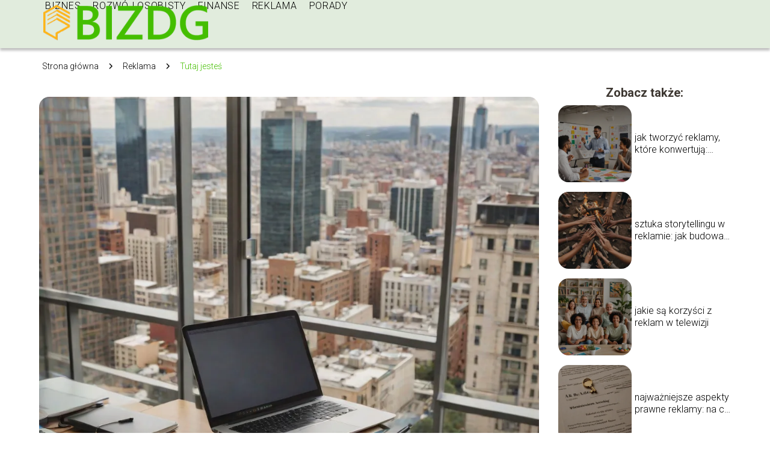

--- FILE ---
content_type: text/html; charset=UTF-8
request_url: https://bizdg.pl/czym-jest-influencer-marketing-i-jak-go-efektywnie-uzywac/
body_size: 8793
content:
<!DOCTYPE html>
<html lang="pl-PL">
<head>
    <title>czym jest influencer marketing i jak go efektywnie używać</title>
        <meta charset="UTF-8" />
    <meta name="viewport" content="width=device-width, initial-scale=1" />
    <meta name="description" content="Influencer marketing to jedna z najnowszych i najbardziej efektywnych strategii marketingowych, która zdobywa coraz większą popularność wśród firm na całym świecie.">
    <link rel="preconnect" href="https://fonts.googleapis.com">
<link rel="preconnect" href="https://fonts.gstatic.com" crossorigin>
<link href="https://fonts.googleapis.com/css2?family=Roboto:ital,wght@0,100..900;1,100..900&display=swap" rel="stylesheet">
    <style>:root{--dark-filter-image: brightness(70%);--primary-color: #FFB617;--secondary-color: #44BE00;--tertiary-color: #E1ECDD;--quaternary-color: #7D7C7CCC;--image-radius: 17px;--background-radius: 17px;--btn-radius: 17px;--font-size-small: 12px;--font-size-medium: 16px;--font-size-big: 20px;--font-size-XXL: 32px;--font-color-1: #FFFFFF;--font-color-2: #000000;--font-color-3: #FFFFFF;--dark-background: rgba(0, 0, 0, 0.5);--font-family: 'Roboto', sans-serif;}</style>    <meta name='robots' content='max-image-preview:large' />
<meta name="author" content="redakcja-bizdg-pl">
<meta name="article:published_time" content="2024-07-22T17:24:01+02:00">
<meta name="article:modified_time" content="2024-07-22T17:24:01+02:00">
<link rel='dns-prefetch' href='//s.w.org' />
<script type="text/javascript">
window._wpemojiSettings = {"baseUrl":"https:\/\/s.w.org\/images\/core\/emoji\/14.0.0\/72x72\/","ext":".png","svgUrl":"https:\/\/s.w.org\/images\/core\/emoji\/14.0.0\/svg\/","svgExt":".svg","source":{"concatemoji":"https:\/\/bizdg.pl\/wp-includes\/js\/wp-emoji-release.min.js?ver=6.0.6"}};
/*! This file is auto-generated */
!function(e,a,t){var n,r,o,i=a.createElement("canvas"),p=i.getContext&&i.getContext("2d");function s(e,t){var a=String.fromCharCode,e=(p.clearRect(0,0,i.width,i.height),p.fillText(a.apply(this,e),0,0),i.toDataURL());return p.clearRect(0,0,i.width,i.height),p.fillText(a.apply(this,t),0,0),e===i.toDataURL()}function c(e){var t=a.createElement("script");t.src=e,t.defer=t.type="text/javascript",a.getElementsByTagName("head")[0].appendChild(t)}for(o=Array("flag","emoji"),t.supports={everything:!0,everythingExceptFlag:!0},r=0;r<o.length;r++)t.supports[o[r]]=function(e){if(!p||!p.fillText)return!1;switch(p.textBaseline="top",p.font="600 32px Arial",e){case"flag":return s([127987,65039,8205,9895,65039],[127987,65039,8203,9895,65039])?!1:!s([55356,56826,55356,56819],[55356,56826,8203,55356,56819])&&!s([55356,57332,56128,56423,56128,56418,56128,56421,56128,56430,56128,56423,56128,56447],[55356,57332,8203,56128,56423,8203,56128,56418,8203,56128,56421,8203,56128,56430,8203,56128,56423,8203,56128,56447]);case"emoji":return!s([129777,127995,8205,129778,127999],[129777,127995,8203,129778,127999])}return!1}(o[r]),t.supports.everything=t.supports.everything&&t.supports[o[r]],"flag"!==o[r]&&(t.supports.everythingExceptFlag=t.supports.everythingExceptFlag&&t.supports[o[r]]);t.supports.everythingExceptFlag=t.supports.everythingExceptFlag&&!t.supports.flag,t.DOMReady=!1,t.readyCallback=function(){t.DOMReady=!0},t.supports.everything||(n=function(){t.readyCallback()},a.addEventListener?(a.addEventListener("DOMContentLoaded",n,!1),e.addEventListener("load",n,!1)):(e.attachEvent("onload",n),a.attachEvent("onreadystatechange",function(){"complete"===a.readyState&&t.readyCallback()})),(e=t.source||{}).concatemoji?c(e.concatemoji):e.wpemoji&&e.twemoji&&(c(e.twemoji),c(e.wpemoji)))}(window,document,window._wpemojiSettings);
</script>
<style type="text/css">
img.wp-smiley,
img.emoji {
	display: inline !important;
	border: none !important;
	box-shadow: none !important;
	height: 1em !important;
	width: 1em !important;
	margin: 0 0.07em !important;
	vertical-align: -0.1em !important;
	background: none !important;
	padding: 0 !important;
}
</style>
	<link rel='stylesheet' id='wp-block-library-css'  href='https://bizdg.pl/wp-includes/css/dist/block-library/style.min.css?ver=6.0.6' type='text/css' media='all' />
<style id='global-styles-inline-css' type='text/css'>
body{--wp--preset--color--black: #000000;--wp--preset--color--cyan-bluish-gray: #abb8c3;--wp--preset--color--white: #ffffff;--wp--preset--color--pale-pink: #f78da7;--wp--preset--color--vivid-red: #cf2e2e;--wp--preset--color--luminous-vivid-orange: #ff6900;--wp--preset--color--luminous-vivid-amber: #fcb900;--wp--preset--color--light-green-cyan: #7bdcb5;--wp--preset--color--vivid-green-cyan: #00d084;--wp--preset--color--pale-cyan-blue: #8ed1fc;--wp--preset--color--vivid-cyan-blue: #0693e3;--wp--preset--color--vivid-purple: #9b51e0;--wp--preset--gradient--vivid-cyan-blue-to-vivid-purple: linear-gradient(135deg,rgba(6,147,227,1) 0%,rgb(155,81,224) 100%);--wp--preset--gradient--light-green-cyan-to-vivid-green-cyan: linear-gradient(135deg,rgb(122,220,180) 0%,rgb(0,208,130) 100%);--wp--preset--gradient--luminous-vivid-amber-to-luminous-vivid-orange: linear-gradient(135deg,rgba(252,185,0,1) 0%,rgba(255,105,0,1) 100%);--wp--preset--gradient--luminous-vivid-orange-to-vivid-red: linear-gradient(135deg,rgba(255,105,0,1) 0%,rgb(207,46,46) 100%);--wp--preset--gradient--very-light-gray-to-cyan-bluish-gray: linear-gradient(135deg,rgb(238,238,238) 0%,rgb(169,184,195) 100%);--wp--preset--gradient--cool-to-warm-spectrum: linear-gradient(135deg,rgb(74,234,220) 0%,rgb(151,120,209) 20%,rgb(207,42,186) 40%,rgb(238,44,130) 60%,rgb(251,105,98) 80%,rgb(254,248,76) 100%);--wp--preset--gradient--blush-light-purple: linear-gradient(135deg,rgb(255,206,236) 0%,rgb(152,150,240) 100%);--wp--preset--gradient--blush-bordeaux: linear-gradient(135deg,rgb(254,205,165) 0%,rgb(254,45,45) 50%,rgb(107,0,62) 100%);--wp--preset--gradient--luminous-dusk: linear-gradient(135deg,rgb(255,203,112) 0%,rgb(199,81,192) 50%,rgb(65,88,208) 100%);--wp--preset--gradient--pale-ocean: linear-gradient(135deg,rgb(255,245,203) 0%,rgb(182,227,212) 50%,rgb(51,167,181) 100%);--wp--preset--gradient--electric-grass: linear-gradient(135deg,rgb(202,248,128) 0%,rgb(113,206,126) 100%);--wp--preset--gradient--midnight: linear-gradient(135deg,rgb(2,3,129) 0%,rgb(40,116,252) 100%);--wp--preset--duotone--dark-grayscale: url('#wp-duotone-dark-grayscale');--wp--preset--duotone--grayscale: url('#wp-duotone-grayscale');--wp--preset--duotone--purple-yellow: url('#wp-duotone-purple-yellow');--wp--preset--duotone--blue-red: url('#wp-duotone-blue-red');--wp--preset--duotone--midnight: url('#wp-duotone-midnight');--wp--preset--duotone--magenta-yellow: url('#wp-duotone-magenta-yellow');--wp--preset--duotone--purple-green: url('#wp-duotone-purple-green');--wp--preset--duotone--blue-orange: url('#wp-duotone-blue-orange');--wp--preset--font-size--small: 13px;--wp--preset--font-size--medium: 20px;--wp--preset--font-size--large: 36px;--wp--preset--font-size--x-large: 42px;}.has-black-color{color: var(--wp--preset--color--black) !important;}.has-cyan-bluish-gray-color{color: var(--wp--preset--color--cyan-bluish-gray) !important;}.has-white-color{color: var(--wp--preset--color--white) !important;}.has-pale-pink-color{color: var(--wp--preset--color--pale-pink) !important;}.has-vivid-red-color{color: var(--wp--preset--color--vivid-red) !important;}.has-luminous-vivid-orange-color{color: var(--wp--preset--color--luminous-vivid-orange) !important;}.has-luminous-vivid-amber-color{color: var(--wp--preset--color--luminous-vivid-amber) !important;}.has-light-green-cyan-color{color: var(--wp--preset--color--light-green-cyan) !important;}.has-vivid-green-cyan-color{color: var(--wp--preset--color--vivid-green-cyan) !important;}.has-pale-cyan-blue-color{color: var(--wp--preset--color--pale-cyan-blue) !important;}.has-vivid-cyan-blue-color{color: var(--wp--preset--color--vivid-cyan-blue) !important;}.has-vivid-purple-color{color: var(--wp--preset--color--vivid-purple) !important;}.has-black-background-color{background-color: var(--wp--preset--color--black) !important;}.has-cyan-bluish-gray-background-color{background-color: var(--wp--preset--color--cyan-bluish-gray) !important;}.has-white-background-color{background-color: var(--wp--preset--color--white) !important;}.has-pale-pink-background-color{background-color: var(--wp--preset--color--pale-pink) !important;}.has-vivid-red-background-color{background-color: var(--wp--preset--color--vivid-red) !important;}.has-luminous-vivid-orange-background-color{background-color: var(--wp--preset--color--luminous-vivid-orange) !important;}.has-luminous-vivid-amber-background-color{background-color: var(--wp--preset--color--luminous-vivid-amber) !important;}.has-light-green-cyan-background-color{background-color: var(--wp--preset--color--light-green-cyan) !important;}.has-vivid-green-cyan-background-color{background-color: var(--wp--preset--color--vivid-green-cyan) !important;}.has-pale-cyan-blue-background-color{background-color: var(--wp--preset--color--pale-cyan-blue) !important;}.has-vivid-cyan-blue-background-color{background-color: var(--wp--preset--color--vivid-cyan-blue) !important;}.has-vivid-purple-background-color{background-color: var(--wp--preset--color--vivid-purple) !important;}.has-black-border-color{border-color: var(--wp--preset--color--black) !important;}.has-cyan-bluish-gray-border-color{border-color: var(--wp--preset--color--cyan-bluish-gray) !important;}.has-white-border-color{border-color: var(--wp--preset--color--white) !important;}.has-pale-pink-border-color{border-color: var(--wp--preset--color--pale-pink) !important;}.has-vivid-red-border-color{border-color: var(--wp--preset--color--vivid-red) !important;}.has-luminous-vivid-orange-border-color{border-color: var(--wp--preset--color--luminous-vivid-orange) !important;}.has-luminous-vivid-amber-border-color{border-color: var(--wp--preset--color--luminous-vivid-amber) !important;}.has-light-green-cyan-border-color{border-color: var(--wp--preset--color--light-green-cyan) !important;}.has-vivid-green-cyan-border-color{border-color: var(--wp--preset--color--vivid-green-cyan) !important;}.has-pale-cyan-blue-border-color{border-color: var(--wp--preset--color--pale-cyan-blue) !important;}.has-vivid-cyan-blue-border-color{border-color: var(--wp--preset--color--vivid-cyan-blue) !important;}.has-vivid-purple-border-color{border-color: var(--wp--preset--color--vivid-purple) !important;}.has-vivid-cyan-blue-to-vivid-purple-gradient-background{background: var(--wp--preset--gradient--vivid-cyan-blue-to-vivid-purple) !important;}.has-light-green-cyan-to-vivid-green-cyan-gradient-background{background: var(--wp--preset--gradient--light-green-cyan-to-vivid-green-cyan) !important;}.has-luminous-vivid-amber-to-luminous-vivid-orange-gradient-background{background: var(--wp--preset--gradient--luminous-vivid-amber-to-luminous-vivid-orange) !important;}.has-luminous-vivid-orange-to-vivid-red-gradient-background{background: var(--wp--preset--gradient--luminous-vivid-orange-to-vivid-red) !important;}.has-very-light-gray-to-cyan-bluish-gray-gradient-background{background: var(--wp--preset--gradient--very-light-gray-to-cyan-bluish-gray) !important;}.has-cool-to-warm-spectrum-gradient-background{background: var(--wp--preset--gradient--cool-to-warm-spectrum) !important;}.has-blush-light-purple-gradient-background{background: var(--wp--preset--gradient--blush-light-purple) !important;}.has-blush-bordeaux-gradient-background{background: var(--wp--preset--gradient--blush-bordeaux) !important;}.has-luminous-dusk-gradient-background{background: var(--wp--preset--gradient--luminous-dusk) !important;}.has-pale-ocean-gradient-background{background: var(--wp--preset--gradient--pale-ocean) !important;}.has-electric-grass-gradient-background{background: var(--wp--preset--gradient--electric-grass) !important;}.has-midnight-gradient-background{background: var(--wp--preset--gradient--midnight) !important;}.has-small-font-size{font-size: var(--wp--preset--font-size--small) !important;}.has-medium-font-size{font-size: var(--wp--preset--font-size--medium) !important;}.has-large-font-size{font-size: var(--wp--preset--font-size--large) !important;}.has-x-large-font-size{font-size: var(--wp--preset--font-size--x-large) !important;}
</style>
<link rel='stylesheet' id='tp_theme_maker_style-css'  href='https://bizdg.pl/wp-content/themes/tp-wordpress-theme/assets/css/styles.css?ver=6.0.6' type='text/css' media='all' />
<script type='text/javascript' src='https://bizdg.pl/wp-content/themes/tp-wordpress-theme/assets/js/scripts.js?ver=0.1.1' id='tp_theme_maker_style-js'></script>
<link rel="https://api.w.org/" href="https://bizdg.pl/wp-json/" /><link rel="alternate" type="application/json" href="https://bizdg.pl/wp-json/wp/v2/posts/261" /><link rel="EditURI" type="application/rsd+xml" title="RSD" href="https://bizdg.pl/xmlrpc.php?rsd" />
<link rel="wlwmanifest" type="application/wlwmanifest+xml" href="https://bizdg.pl/wp-includes/wlwmanifest.xml" /> 
<meta name="generator" content="WordPress 6.0.6" />
<link rel="canonical" href="https://bizdg.pl/czym-jest-influencer-marketing-i-jak-go-efektywnie-uzywac/" />
<link rel='shortlink' href='https://bizdg.pl/?p=261' />
<link rel="alternate" type="application/json+oembed" href="https://bizdg.pl/wp-json/oembed/1.0/embed?url=https%3A%2F%2Fbizdg.pl%2Fczym-jest-influencer-marketing-i-jak-go-efektywnie-uzywac%2F" />
<link rel="alternate" type="text/xml+oembed" href="https://bizdg.pl/wp-json/oembed/1.0/embed?url=https%3A%2F%2Fbizdg.pl%2Fczym-jest-influencer-marketing-i-jak-go-efektywnie-uzywac%2F&#038;format=xml" />
<link rel="icon" href="https://bizdg.pl/wp-content/uploads/2022/09/favicon9.png.png" sizes="32x32" />
<link rel="icon" href="https://bizdg.pl/wp-content/uploads/2022/09/favicon9.png.png" sizes="192x192" />
<link rel="apple-touch-icon" href="https://bizdg.pl/wp-content/uploads/2022/09/favicon9.png.png" />
<meta name="msapplication-TileImage" content="https://bizdg.pl/wp-content/uploads/2022/09/favicon9.png.png" />
</head>
<body>

<div data-ad-ignore="true" style="width: 100%" class="styleC" >
    <div class="header1">
        <a class="header1__logo" href="https://bizdg.pl">
            <img  src="https://bizdg.pl/wp-content/uploads/2022/09/logo-praktyki-01-9.png" data-src="https://bizdg.pl/wp-content/uploads/2022/09/logo-praktyki-01-9.png" alt="Logo bizdg.pl">
        </a>


        <div class="menu-nav hidden">
            <svg class="menu-button arrow-down">
                <use xlink:href="https://bizdg.pl/wp-content/themes/tp-wordpress-theme/assets/img/sprite.svg#icon-chevron-small-right"></use>
            </svg>

		    <ul class="menu-nav-list hidden"><li id="menu-item-16" class="menu-item menu-item-type-taxonomy menu-item-object-category menu-item-16 header1__menu--el"><a href="https://bizdg.pl/category/biznes/">Biznes</a></li>
<li id="menu-item-17" class="menu-item menu-item-type-taxonomy menu-item-object-category menu-item-17 header1__menu--el"><a href="https://bizdg.pl/category/rozwoj-osobisty/">Rozwój osobisty</a></li>
<li id="menu-item-18" class="menu-item menu-item-type-taxonomy menu-item-object-category menu-item-18 header1__menu--el"><a href="https://bizdg.pl/category/finanse/">Finanse</a></li>
<li id="menu-item-19" class="menu-item menu-item-type-taxonomy menu-item-object-category current-post-ancestor current-menu-parent current-post-parent menu-item-19 header1__menu--el"><a href="https://bizdg.pl/category/reklama/">Reklama</a></li>
<li id="menu-item-20" class="menu-item menu-item-type-taxonomy menu-item-object-category menu-item-20 header1__menu--el"><a href="https://bizdg.pl/category/porady/">Porady</a></li>
</ul>        </div>
	    <div class="header1__menu "><ul class="header1__menu--list"><li class="menu-item menu-item-type-taxonomy menu-item-object-category menu-item-16 header1__menu--el"><a href="https://bizdg.pl/category/biznes/">Biznes</a></li>
<li class="menu-item menu-item-type-taxonomy menu-item-object-category menu-item-17 header1__menu--el"><a href="https://bizdg.pl/category/rozwoj-osobisty/">Rozwój osobisty</a></li>
<li class="menu-item menu-item-type-taxonomy menu-item-object-category menu-item-18 header1__menu--el"><a href="https://bizdg.pl/category/finanse/">Finanse</a></li>
<li class="menu-item menu-item-type-taxonomy menu-item-object-category current-post-ancestor current-menu-parent current-post-parent menu-item-19 header1__menu--el"><a href="https://bizdg.pl/category/reklama/">Reklama</a></li>
<li class="menu-item menu-item-type-taxonomy menu-item-object-category menu-item-20 header1__menu--el"><a href="https://bizdg.pl/category/porady/">Porady</a></li>
</ul></div>    </div>


</div>
        <div class="mx-auto" style="padding-left: 5px;line-height: 1.5;padding-top: 20px; padding-bottom: 20px; display: flex; align-content: center">
                <span class=""><a class="" style="text-decoration: none; color: black;font-size: 14px;display: block;
    height: 100%;"
                                  href="https://bizdg.pl">Strona główna</a></span>
            <svg style="height: 20px; width: 20px;margin: 0 10px " class="">
                <use xlink:href="https://bizdg.pl/wp-content/themes/tp-wordpress-theme/assets/img/sprite.svg#icon-chevron-small-right"></use>
            </svg>
            <span class=""><a style="text-decoration: none; color: black;font-size: 14px;display: block;
    height: 100%;"
                              href="https://bizdg.pl/category/reklama/">Reklama</a> </span>
            <svg style="height: 20px; width: 20px;margin: 0 10px " class="">
                <use xlink:href="https://bizdg.pl/wp-content/themes/tp-wordpress-theme/assets/img/sprite.svg#icon-chevron-small-right"></use>
            </svg>
            <p style="font-size: 14px; line-height: 1.5" class="color-2">Tutaj jesteś</p>
        </div>

	<main class="main-a3">


    <section class="article-a3 component">
        <div class="header-a3 component">


            <span class="header-a3__category">Reklama</span>
            <span class="header-a3__image-wrapper">
            <picture>
                 <source media="(max-width: 799px)"
                         srcset="https://images.bizdg.pl/2024/07/a90f7ec0-bcb3-4630-9e83-306a24dc8f9e-300x300.webp"/>
                 <source media="(min-width: 800px)"
                         srcset="https://images.bizdg.pl/2024/07/a90f7ec0-bcb3-4630-9e83-306a24dc8f9e.webp"/>
            <img class="header-a3__image lazy-img square-a3"
                 src="https://images.bizdg.pl/2024/07/a90f7ec0-bcb3-4630-9e83-306a24dc8f9e-150x150.webp"
                 data-src="https://images.bizdg.pl/2024/07/a90f7ec0-bcb3-4630-9e83-306a24dc8f9e.webp"
                 alt="czym jest influencer marketing i jak go efektywnie używać">
             </picture>
        </span>

            <div class="icon header-a3"></div>
        </div>
        <article id="article" class="article-a3__text">
            <h1 class="article-a3__title">czym jest influencer marketing i jak go efektywnie używać</h1>
            <div style="display: flex; justify-content: left">
                <span class="article-a3__date">Data publikacji: 2024-07-22</span>
	                        </div>


            <p>Influencer marketing to jedna z najnowszych i najbardziej efektywnych strategii marketingowych, która zdobywa coraz większą popularność wśród firm na całym świecie. Polega ona na współpracy z osobami, które mają duże zasięgi w mediach społecznościowych i mogą wpływać na opinię publiczną. Dzięki temu firmy mogą dotrzeć do szerokiego grona odbiorców w sposób autentyczny i naturalny. W tym artykule przyjrzymy się bliżej, czym jest influencer marketing, jak działa oraz jak go efektywnie wykorzystać w strategii marketingowej.</p>
<h2>Czym jest influencer marketing?</h2>
<p>Influencer marketing to forma marketingu, w której firmy współpracują z osobami mającymi duże zasięgi w mediach społecznościowych, aby promować swoje produkty lub usługi. Influencerzy to osoby, które zdobyły zaufanie i lojalność swojej publiczności poprzez regularne publikowanie wartościowych treści. Mogą to być blogerzy, vlogerzy, celebryci, eksperci w danej dziedzinie czy nawet zwykli użytkownicy mediów społecznościowych, którzy zyskali popularność. Współpraca z influencerami pozwala firmom dotrzeć do ich obserwatorów w sposób bardziej osobisty i bezpośredni, co często przekłada się na wyższe zaangażowanie i lepsze wyniki sprzedażowe.</p>
<h2>Jak działa influencer marketing?</h2>
<p>Influencer marketing działa na zasadzie rekomendacji i autorytetu. Influencerzy mają zdolność wpływania na decyzje zakupowe swoich obserwatorów dzięki zaufaniu, jakie zdobyli. Kiedy influencer poleca produkt lub usługę, jego obserwatorzy są bardziej skłonni do zakupu, ponieważ ufają jego opinii. W praktyce współpraca z influencerami może przybierać różne formy, takie jak recenzje produktów, unboxingi, posty sponsorowane, konkursy czy współprace długoterminowe. Kluczowe jest, aby wybierać influencerów, którzy mają autentyczne zaangażowanie swojej publiczności i są spójni z wartościami marki.</p>
<h2>Jak efektywnie używać influencer marketingu?</h2>
<p>Aby efektywnie wykorzystać influencer marketing, należy przede wszystkim dobrze zrozumieć swoją grupę docelową i wybrać odpowiednich influencerów. Ważne jest, aby influencerzy byli autentyczni i mieli rzeczywiste zaangażowanie swoich obserwatorów, a nie tylko dużą liczbę followersów. Kolejnym krokiem jest ustalenie celów kampanii i określenie, jakie rezultaty chcemy osiągnąć. Następnie warto opracować strategię komunikacji i współpracy z influencerami, która będzie spójna z wartościami marki. Warto również monitorować wyniki kampanii i na bieżąco analizować jej efektywność, aby móc wprowadzać ewentualne korekty i optymalizować działania.</p>
<h2>Zalety i wyzwania influencer marketingu</h2>
<p>Influencer marketing ma wiele zalet, ale wiąże się również z pewnymi wyzwaniami. Do największych zalet należy zaliczyć możliwość dotarcia do szerokiego grona odbiorców w sposób autentyczny i naturalny, co często przekłada się na wyższe zaangażowanie i lepsze wyniki sprzedażowe. Influencerzy mogą również pomóc w budowaniu wizerunku marki i zwiększeniu jej rozpoznawalności. Jednak influencer marketing niesie ze sobą także pewne wyzwania, takie jak trudność w wyborze odpowiednich influencerów, ryzyko związane z ich reputacją czy konieczność ciągłego monitorowania i analizy wyników kampanii. Kluczowe jest, aby podejść do influencer marketingu strategicznie i z pełnym zaangażowaniem.</p>
<p>Podsumowując, influencer marketing to potężne narzędzie, które może przynieść wiele korzyści, jeśli jest używane w sposób przemyślany i efektywny. Współpraca z odpowiednimi influencerami może pomóc firmom w dotarciu do nowych klientów, zwiększeniu zaangażowania i budowaniu silnej marki. Ważne jest jednak, aby dokładnie planować i monitorować kampanie, aby osiągnąć jak najlepsze rezultaty.</p>
        </article>
        <div class="icon main-a3"></div>
    </section>

    <aside class="sidebar-a3 component">
        <span class="icon sidebar-a3"></span>
        <p class="sidebar-a3__title">Zobacz także:</p>
            <div class="sidebar-a1__slide">
            <span class="sidebar-a1__image-wrapper">
                <a href="https://bizdg.pl/jak-tworzyc-reklamy-ktore-konwertuja-przewodnik-krok-po-kroku/">
                    <picture>
                         <source media="(max-width: 799px)"
                                 srcset="https://images.bizdg.pl/2024/07/331f2084-80ef-43b0-828d-4900789028f7-150x150.webp"/>
                        <source media="(min-width: 800px)"
                                srcset="https://images.bizdg.pl/2024/07/331f2084-80ef-43b0-828d-4900789028f7-300x300.webp"/>

                        <img class="sidebar-a1__image lazy-img square-sidebar-a1"
                             src=""
                             data-src="https://images.bizdg.pl/2024/07/331f2084-80ef-43b0-828d-4900789028f7-300x300.webp"
                             alt="">
                    </picture>
                </a>

            </span>
        <p class="sidebar-a1__slide--title"><a title="jak tworzyć reklamy, które konwertują: przewodnik krok po kroku" class="text-one-line" href="https://bizdg.pl/jak-tworzyc-reklamy-ktore-konwertuja-przewodnik-krok-po-kroku/">jak tworzyć reklamy, które konwertują: przewodnik krok po kroku</a></p>
    </div>


    <div class="sidebar-a1__slide">
            <span class="sidebar-a1__image-wrapper">
                <a href="https://bizdg.pl/sztuka-storytellingu-w-reklamie-jak-budowac-emocjonalne-zwiazki/">
                    <picture>
                         <source media="(max-width: 799px)"
                                 srcset="https://images.bizdg.pl/2024/07/01f5f77c-368d-4c74-a995-a62360b3379a-150x150.webp"/>
                        <source media="(min-width: 800px)"
                                srcset="https://images.bizdg.pl/2024/07/01f5f77c-368d-4c74-a995-a62360b3379a-300x300.webp"/>

                        <img class="sidebar-a1__image lazy-img square-sidebar-a1"
                             src=""
                             data-src="https://images.bizdg.pl/2024/07/01f5f77c-368d-4c74-a995-a62360b3379a-300x300.webp"
                             alt="">
                    </picture>
                </a>

            </span>
        <p class="sidebar-a1__slide--title"><a title="sztuka storytellingu w reklamie: jak budować emocjonalne związki" class="text-one-line" href="https://bizdg.pl/sztuka-storytellingu-w-reklamie-jak-budowac-emocjonalne-zwiazki/">sztuka storytellingu w reklamie: jak budować emocjonalne związki</a></p>
    </div>


    <div class="sidebar-a1__slide">
            <span class="sidebar-a1__image-wrapper">
                <a href="https://bizdg.pl/jakie-sa-korzysci-z-reklam-w-telewizji/">
                    <picture>
                         <source media="(max-width: 799px)"
                                 srcset="https://images.bizdg.pl/2024/07/b9280093-0c30-4e6b-b447-912e13a4e5c3-150x150.webp"/>
                        <source media="(min-width: 800px)"
                                srcset="https://images.bizdg.pl/2024/07/b9280093-0c30-4e6b-b447-912e13a4e5c3-300x300.webp"/>

                        <img class="sidebar-a1__image lazy-img square-sidebar-a1"
                             src=""
                             data-src="https://images.bizdg.pl/2024/07/b9280093-0c30-4e6b-b447-912e13a4e5c3-300x300.webp"
                             alt="">
                    </picture>
                </a>

            </span>
        <p class="sidebar-a1__slide--title"><a title="jakie są korzyści z reklam w telewizji" class="text-one-line" href="https://bizdg.pl/jakie-sa-korzysci-z-reklam-w-telewizji/">jakie są korzyści z reklam w telewizji</a></p>
    </div>


    <div class="sidebar-a1__slide">
            <span class="sidebar-a1__image-wrapper">
                <a href="https://bizdg.pl/najwazniejsze-aspekty-prawne-reklamy-na-co-zwrocic-uwage/">
                    <picture>
                         <source media="(max-width: 799px)"
                                 srcset="https://images.bizdg.pl/2024/07/abe43d5a-590b-4d5d-86ac-7664f61f413c-150x150.webp"/>
                        <source media="(min-width: 800px)"
                                srcset="https://images.bizdg.pl/2024/07/abe43d5a-590b-4d5d-86ac-7664f61f413c-300x300.webp"/>

                        <img class="sidebar-a1__image lazy-img square-sidebar-a1"
                             src=""
                             data-src="https://images.bizdg.pl/2024/07/abe43d5a-590b-4d5d-86ac-7664f61f413c-300x300.webp"
                             alt="">
                    </picture>
                </a>

            </span>
        <p class="sidebar-a1__slide--title"><a title="najważniejsze aspekty prawne reklamy: na co zwrócić uwagę" class="text-one-line" href="https://bizdg.pl/najwazniejsze-aspekty-prawne-reklamy-na-co-zwrocic-uwage/">najważniejsze aspekty prawne reklamy: na co zwrócić uwagę</a></p>
    </div>





    </aside>
</main>
<div class="author-1 component">

        <div class="author-1__info">
            <p class="author-1__info--name">Redakcja bizdg.pl</p>
            <p class="author-1__info--about">Nasz zespół redakcyjny z pasją śledzi świat biznesu, finansów oraz edukacji i marketingu. Dzielimy się zdobytą wiedzą, przekładając złożone zagadnienia na proste i praktyczne porady. Chcemy, aby każdy mógł z nami łatwo zrozumieć najważniejsze trendy i rozwiązania.</p>
        </div>


    <svg class="icon author-1">
        <use xlink:href="https://bizdg.pl/wp-content/themes/tp-wordpress-theme/assets/img/sprite.svg#icon-arrow-3-left"></use>
    </svg>
</div>
    <section class="suggestions-a3 component">
        <span class="suggestions-a3 icon"></span>
        <p class="suggestions-a3__title">Może Cię również zainteresować</p>
        <div class="suggestions-a3__container">
                            <div class="suggestions-a3__slide">
        <span class="suggestions-a3__wrapper">
            <a href="https://bizdg.pl/jak-budowac-i-utrzymywac-silne-relacje-miedzyludzkie/">
                <picture>
                 <source media="(max-width: 799px)"
                         srcset="https://images.bizdg.pl/2024/07/09c4b31e-2209-4256-9444-2f09b94c3fb9-150x150.webp"/>
                 <source media="(min-width: 800px)"
                         srcset="https://images.bizdg.pl/2024/07/09c4b31e-2209-4256-9444-2f09b94c3fb9-300x300.webp"/>
                <img class="suggestions-a3__image lazy-img square-a3"
                     src=""
                     data-src="https://images.bizdg.pl/2024/07/09c4b31e-2209-4256-9444-2f09b94c3fb9-300x300.webp"
                     alt="">
             </picture>
            </a>

        </span>
                    <div class="suggestions-a3__description">
                        <p class="suggestions-a3__description--title">
                            <a title="Jak budować i utrzymywać silne relacje międzyludzkie" class="text-one-line" href="https://bizdg.pl/jak-budowac-i-utrzymywac-silne-relacje-miedzyludzkie/">Jak budować i utrzymywać silne relacje międzyludzkie </a></p>
                    </div>

                </div>

                            <div class="suggestions-a3__slide">
        <span class="suggestions-a3__wrapper">
            <a href="https://bizdg.pl/dlaczego-warto-czytac-ksiazki-zalety-czytania-ksiazek/">
                <picture>
                 <source media="(max-width: 799px)"
                         srcset="https://bizdg.pl/wp-content/uploads/2022/08/pexels-caio-46274-150x150.jpg"/>
                 <source media="(min-width: 800px)"
                         srcset="https://bizdg.pl/wp-content/uploads/2022/08/pexels-caio-46274-300x199.jpg"/>
                <img class="suggestions-a3__image lazy-img horizontal-suggestions-a3"
                     src=""
                     data-src="https://bizdg.pl/wp-content/uploads/2022/08/pexels-caio-46274-300x199.jpg"
                     alt="">
             </picture>
            </a>

        </span>
                    <div class="suggestions-a3__description">
                        <p class="suggestions-a3__description--title">
                            <a title="Dlaczego warto czytać książki? &#8211; zalety czytania książek" class="text-one-line" href="https://bizdg.pl/dlaczego-warto-czytac-ksiazki-zalety-czytania-ksiazek/">Dlaczego warto czytać książki? &#8211; zalety czytania książek </a></p>
                    </div>

                </div>

                    </div>
    </section>


<div class="contactUs1 grid-container component">
    <div class="contactUs1__container">
        <p class="contactUs1__title">Potrzebujesz więcej informacji?</p>
        <button class="contactUs1__btn"><a rel="nofollow" href="/kontakt/">NAPISZ DO NAS</a></button>
    </div>
    <span class="icon a1"></span>
</div>

<footer>
	
    <div class="footer">
        <div class="footer__container--logo">
            <a class="footer__logo" href="https://bizdg.pl">
                <img src="https://bizdg.pl/wp-content/uploads/2022/09/logo-praktyki-01-9.png" data-src="https://bizdg.pl/wp-content/uploads/2022/09/logo-praktyki-01-9.png"
                     alt="Logo bizdg.pl">
            </a>
            <p class="footer__logo--description">Bizdg.pl to miejsce, gdzie znajdziesz mnóstwo pomocnych treści dotyczących biznesu, finansów, edukacji i marketingu. Nasze artykuły dostarczą Ci praktycznych wskazówek oraz inspiracji, które pomogą w rozwoju Twojej kariery i przedsiębiorstwa. Zapraszamy do odkrywania wiedzy, która ułatwi Ci osiąganie sukcesów!</p>
			<a class='footer__userLink' href='/author/piotro22/'>Redakcja</a> <a rel = ”nofollow” class='footer__userLink' href='/kontakt/'>Kontakt</a>         </div>
        <div class="footer__category">
            <ul class="footer__category--list">
				
                    <p class="footer__category--title">Kategorie:</p>
					                        <li class="footer__category--list--item">
                            <a href="https://bizdg.pl/category/biznes/">
								Biznes</a>
                        </li>
					                        <li class="footer__category--list--item">
                            <a href="https://bizdg.pl/category/finanse/">
								Finanse</a>
                        </li>
					                        <li class="footer__category--list--item">
                            <a href="https://bizdg.pl/category/porady/">
								Porady</a>
                        </li>
					                        <li class="footer__category--list--item">
                            <a href="https://bizdg.pl/category/reklama/">
								Reklama</a>
                        </li>
					                        <li class="footer__category--list--item">
                            <a href="https://bizdg.pl/category/rozwoj-osobisty/">
								Rozwój osobisty</a>
                        </li>
					
            </ul>
        </div>
        <div class="footer__latest">
			
                <p class="footer__latest--title">Polecane:</p>
                <ul class="footer__latest--list">
					                        <li class="footer__latest--list--item">
                            <a href="https://bizdg.pl/jak-rozwijac-swoje-umiejetnosci-muzyczne-najlepsze-sposoby/">Jak rozwijać swoje umiejętności muzyczne? Najlepsze sposoby</a>
                        </li>
					                        <li class="footer__latest--list--item">
                            <a href="https://bizdg.pl/jak-agencja-celna-moze-ulatwic-twoj-handel-zagraniczny/">Jak agencja celna może ułatwić Twój handel zagraniczny?</a>
                        </li>
					                        <li class="footer__latest--list--item">
                            <a href="https://bizdg.pl/najlepsze-sposoby-na-oszczedzanie-dbaj-o-swoje-finanse/">Najlepsze sposoby na oszczędzanie – dbaj o swoje finanse</a>
                        </li>
					                </ul>
			        </div>
    </div>

	<div class="privacy-nav"><ul class="privacy-nav-list"><li id="menu-item-84" class="footerMenuItem menu-item menu-item-type-custom menu-item-object-custom menu-item-84 privacy-nav-el"><a rel="nofollow" href="https://bizdg.pl/privacy-policy/">Polityka prywatności</a></li>
<li id="menu-item-263" class="footerMenuItem menu-item menu-item-type-custom menu-item-object-custom menu-item-263 privacy-nav-el"><a href="https://bizdg.pl/mapa-serwisu/">Mapa serwisu</a></li>
<li id="menu-item-273" class="footerMenuItem menu-item menu-item-type-custom menu-item-object-custom menu-item-273 privacy-nav-el"><a rel="nofollow" href="https://bizdg.pl/regulamin/">Regulamin</a></li>
</ul></div>
</footer>

<script type="application/ld+json">
{
    "@context": "http://schema.org",
    "@type": "Article",
    "headline": "czym jest influencer marketing i jak go efektywnie używać",
    "datePublished": "2024-07-22T17:24:01+00:00",
    "dateModified": "2024-07-22T17:24:01+00:00",
    "mainEntityOfPage": {
        "@type": "WebPage",
        "@id": "https://bizdg.pl/czym-jest-influencer-marketing-i-jak-go-efektywnie-uzywac/"
    },
    "author": {
        "@type": "Person",
        "name": "1",
        "url": "",
        "sameAs": []
    },
    "publisher": {
        "@type": "Organization",
        "name": "bizdg.pl",
        "logo": {
            "@type": "ImageObject",
            "url": "https://bizdg.pl/wp-content/uploads/2022/09/favicon9.png.png"
        }
    },
    "articleSection": "Reklama",
    "image": {
        "@type": "ImageObject",
        "url": "https://images.bizdg.pl/2024/07/a90f7ec0-bcb3-4630-9e83-306a24dc8f9e.webp",
        "width": 1024,
        "height": 1024
    },
    "description": ""
}
</script>



<script defer src="https://static.cloudflareinsights.com/beacon.min.js/vcd15cbe7772f49c399c6a5babf22c1241717689176015" integrity="sha512-ZpsOmlRQV6y907TI0dKBHq9Md29nnaEIPlkf84rnaERnq6zvWvPUqr2ft8M1aS28oN72PdrCzSjY4U6VaAw1EQ==" data-cf-beacon='{"version":"2024.11.0","token":"7c51bb5b5226414d982905812238d7fc","r":1,"server_timing":{"name":{"cfCacheStatus":true,"cfEdge":true,"cfExtPri":true,"cfL4":true,"cfOrigin":true,"cfSpeedBrain":true},"location_startswith":null}}' crossorigin="anonymous"></script>
</body>
</html>